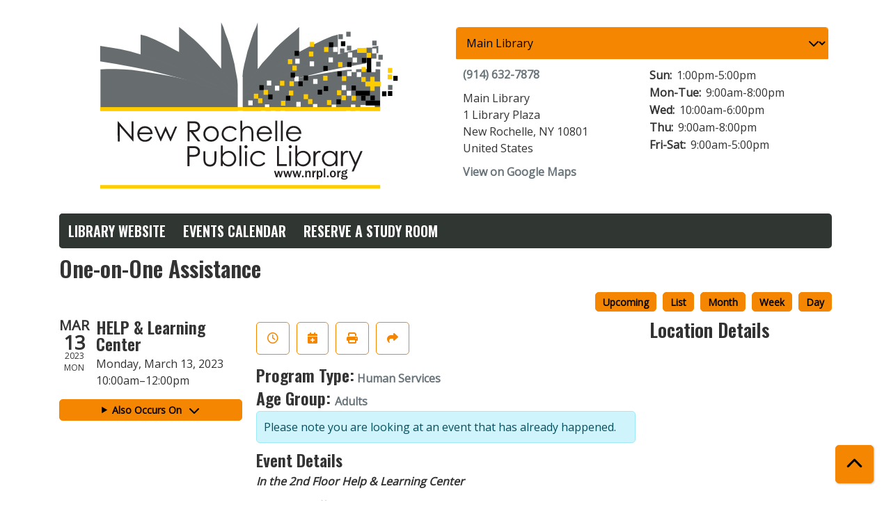

--- FILE ---
content_type: text/html; charset=UTF-8
request_url: https://newrochelle.librarycalendar.com/event/one-one-assistance-164
body_size: 8404
content:
<!DOCTYPE html>
<html lang="en" dir="ltr" prefix="og: https://ogp.me/ns#">
  <head>
    <meta charset="utf-8" />
<meta name="description" content="In the 2nd Floor Help &amp; Learning Center" />
<link rel="canonical" href="https://newrochelle.librarycalendar.com/event/one-one-assistance-164" />
<meta property="og:site_name" content="New Rochelle Public Library" />
<meta property="og:type" content="website" />
<meta property="og:title" content="One-on-One Assistance" />
<meta property="og:description" content="In the 2nd Floor Help &amp; Learning Center A library staff member is in the 2nd Floor Help &amp; Learning Center , ready to help you with completing on-line applications, finding social services, setting up a basic email account, connecting to community resources, and much more. Free. Drop in or schedule an appointment. To schedule an appointment, please call: (914) 813-3703 or email: dlink@wlsmail.org" />
<meta name="Generator" content="Drupal 11 (https://www.drupal.org)" />
<meta name="MobileOptimized" content="width" />
<meta name="HandheldFriendly" content="true" />
<meta name="viewport" content="width=device-width, initial-scale=1.0" />
<script type="application/ld+json">{
    "@context": "https://schema.org",
    "@type": "Event",
    "name": "One-on-One Assistance",
    "description": "<p><strong><em>In the 2nd Floor Help &amp; Learning Center</em></strong></p>\r\n\r\n<p>A library staff member is in the 2nd Floor Help &amp; Learning Center , ready to help you with completing on-line applications, finding social services, setting up a basic email account, connecting to community resources, and much more.&nbsp;<strong>Free.&nbsp;</strong>Drop in or schedule an appointment.</p>\r\n\r\n<p><strong>To schedule an appointment</strong>,&nbsp;<em>please call:&nbsp;</em><strong><em>(914) 813-3703&nbsp;</em></strong></p>\r\n\r\n<p><em>or email:&nbsp;</em><strong><em>dlink@wlsmail.org</em></strong></p>\r\n",
    "startDate": "2023-03-13T10:00:00-04:00",
    "endDate": "2023-03-13T12:00:00-04:00",
    "eventStatus": "https://schema.org/EventScheduled",
    "eventAttendanceMode": "https://schema.org/OfflineEventAttendanceMode",
    "location": {
        "@type": "Place",
        "name": "Main Library",
        "address": {
            "@type": "PostalAddress",
            "streetAddress": "1 Library Plaza",
            "addressLocality": "New Rochelle",
            "addressRegion": "NY",
            "postalCode": "10801",
            "addressCountry": "US"
        }
    },
    "organizer": {
        "@type": "Organization",
        "name": "New Rochelle Public Library",
        "url": "https://newrochelle.librarycalendar.com/"
    }
}</script>
<link rel="icon" href="/sites/default/files/New%20Rochelle%20Public%20Library%20Logo-01_0.svg" type="image/svg+xml" />
<link rel="alternate" hreflang="en" href="https://newrochelle.librarycalendar.com/event/one-one-assistance-164" />

    <title>One-on-One Assistance | New Rochelle Public Library</title>
        <style>
      :root {
        --calendar-theme-external-link-content: "Opens\20 in\20 a\20 new\20 tab\3A \20 ";
      }
    </style>
    <link rel="stylesheet" media="all" href="/core/assets/vendor/jquery.ui/themes/base/core.css?t8zn5l" />
<link rel="stylesheet" media="all" href="/core/assets/vendor/jquery.ui/themes/base/controlgroup.css?t8zn5l" />
<link rel="stylesheet" media="all" href="/core/assets/vendor/jquery.ui/themes/base/checkboxradio.css?t8zn5l" />
<link rel="stylesheet" media="all" href="/core/assets/vendor/jquery.ui/themes/base/resizable.css?t8zn5l" />
<link rel="stylesheet" media="all" href="/core/assets/vendor/jquery.ui/themes/base/button.css?t8zn5l" />
<link rel="stylesheet" media="all" href="/core/assets/vendor/jquery.ui/themes/base/dialog.css?t8zn5l" />
<link rel="stylesheet" media="all" href="/core/misc/components/progress.module.css?t8zn5l" />
<link rel="stylesheet" media="all" href="/core/misc/components/ajax-progress.module.css?t8zn5l" />
<link rel="stylesheet" media="all" href="/core/modules/system/css/components/align.module.css?t8zn5l" />
<link rel="stylesheet" media="all" href="/core/modules/system/css/components/container-inline.module.css?t8zn5l" />
<link rel="stylesheet" media="all" href="/core/modules/system/css/components/clearfix.module.css?t8zn5l" />
<link rel="stylesheet" media="all" href="/core/modules/system/css/components/hidden.module.css?t8zn5l" />
<link rel="stylesheet" media="all" href="/core/modules/system/css/components/js.module.css?t8zn5l" />
<link rel="stylesheet" media="all" href="/core/modules/ckeditor5/css/ckeditor5.dialog.fix.css?t8zn5l" />
<link rel="stylesheet" media="all" href="/core/assets/vendor/jquery.ui/themes/base/theme.css?t8zn5l" />
<link rel="stylesheet" media="all" href="/modules/custom/library_calendar/lc_calendar_theme/css/base.css?t8zn5l" />
<link rel="stylesheet" media="all" href="/modules/custom/library_calendar/lc_calendar_theme/css/state.css?t8zn5l" />
<link rel="stylesheet" media="all" href="/modules/custom/library_calendar/lc_calendar_theme/css/components/branch-selector.css?t8zn5l" />
<link rel="stylesheet" media="all" href="/modules/custom/library_calendar/lc_calendar_theme/css/components/event-actions.css?t8zn5l" />
<link rel="stylesheet" media="all" href="/modules/custom/library_calendar/lc_calendar_theme/css/components/date-icon.css?t8zn5l" />
<link rel="stylesheet" media="all" href="/modules/custom/library_calendar/lc_calendar_theme/css/components/events.css?t8zn5l" />
<link rel="stylesheet" media="all" href="/modules/custom/library_calendar/lc_calendar_theme/css/components/event-full.css?t8zn5l" />
<link rel="stylesheet" media="all" href="/modules/custom/library_calendar/lc_calendar_theme/css/components/menu-tasks.css?t8zn5l" />
<link rel="stylesheet" media="all" href="/modules/contrib/office_hours/css/office_hours.css?t8zn5l" />
<link rel="stylesheet" media="all" href="/themes/custom/calendar_theme/node_modules/%40fortawesome/fontawesome-free/css/all.min.css?t8zn5l" />
<link rel="stylesheet" media="all" href="/themes/custom/calendar_theme/css/style?t8zn5l" />

    
  </head>
    <body class="path-node page-node-type-lc-event no-js" data-bs-no-jquery>
        <a href="#main-content" class="visually-hidden focusable skip-link">
      Skip to main content
    </a>
    
      <div class="dialog-off-canvas-main-canvas" data-off-canvas-main-canvas>
    
<header class="header">
      <div class="container main-container">
      <div class="row">
                  <div class="col-12 col-lg-6 branding-col">
              <div>
    
<div id="block-calendar-theme-branding" class="block block-system block-system-branding-block">
  
    
        
              
    <a class="site-logo" href="https://nrpl.org/" rel="home">
      <img src="/sites/default/files/New%20Rochelle%20Public%20Library%20Logo-01.svg" alt="Homepage of New Rochelle Public Library" fetchpriority="high">
    </a>
  </div>

  </div>

          </div>
        
                  <div class="col-12 col-lg-6 header-content-col">
              <div class="header-content-container">
    
<div id="block-branchselect" class="block block-lc-branch-select block-lc-branch-select-block">
  
    
      



<div class="lc-branch-select">
      <button class="button js-hours-toggle hours-toggle" type="button">
      <span class="hours-toggle__icon">Toggle Library</span> Hours    </button>
    <div class="lc-branch-select__wrapper lc-branch-select__wrapper--select">
    <div class="lc-branch-select__content-container">
      
              
        
        <div>
                              
  
  
  <div class="lc-branch-select__header js-form-item form-group js-form-type-select form-item- js-form-item- form-no-label">
      <label for="lc-branch-selector" class="visually-hidden form-label">Branch Selector</label>
        
<select name="lc-branch-selector" class="lc-branch-select__select-input form-select form-control" id="lc-branch-selector"><option value="84">Main Library</option><option value="93">Huguenot Children&#039;s Library</option></select>
        </div>


  
          
          <div class="lc-branch-select__content">
            <div>
  
      <h2><a href="/branch/main-library">
            <div class="field field-container field--name-name field--type-string field--label-hidden field-item">Main Library</div>
      </a></h2>
    
  

<div class="lc-branch-select__branch lc-branch-select__branch--84" data-branch="84">
  <div class="lc-branch-select__branch--hidden-region">
    
<div class="block block-layout-builder block-field-blocktaxonomy-termlc-library-branchfield-lc-branch-hours">
  
    
      
      <div class="field field-container field--name-field-lc-branch-hours field--type-office-hours field--label-hidden field-items">
              <div class="field-item"><div class="office-hours office-hours office-hours-status--open"><div class="office-hours__item"><span class="office-hours__item-slots">9:00am-5:00pm</span><span><br /></span></div></div></div>
          </div>
  
  </div>

  </div>
  <div class="lc-branch-selector-content-row">
    <div class="lc-branch-selector-content-col">
      <div>
        
<div class="block block-layout-builder block-field-blocktaxonomy-termlc-library-branchfield-lc-phone-number">
  
    
      
            <div class="field field-container field--name-field-lc-phone-number field--type-telephone field--label-hidden field-item"><a href="tel:9146327878">(914) 632-7878</a></div>
      
  </div>

<div class="block block-layout-builder block-field-blocktaxonomy-termlc-library-branchfield-lc-address">
  
    
      
            <div class="field field-container field--name-field-lc-address field--type-address field--label-hidden field-item"><p class="address" translate="no"><span class="organization">Main Library</span><br>
<span class="address-line1">1 Library Plaza</span><br>
<span class="locality">New Rochelle</span>, <span class="administrative-area">NY</span> <span class="postal-code">10801</span><br>
<span class="country">United States</span></p></div>
      
  </div>

<div class="block block-layout-builder block-extra-field-blocktaxonomy-termlc-library-branchmap-link">
  
    
      <a href="http://maps.google.com/?q=1%20Library%20Plaza%2C%2BNew%20Rochelle%2C%2BNY%2C%2B10801" target="_blank">View on Google Maps</a>
  </div>

      </div>
    </div>
    <div class="lc-branch-selector-content-col">
      <div>
        
<div class="block block-layout-builder block-field-blocktaxonomy-termlc-library-branchfield-lc-branch-hours">
  
    
      
      <div class="field field-container field--name-field-lc-branch-hours field--type-office-hours field--label-hidden field-items">
              <div class="field-item"><div class="office-hours office-hours office-hours-status--open"><div class="office-hours__item"><span class="office-hours__item-label">Sun: </span><span class="office-hours__item-slots">1:00pm-5:00pm</span><span><br /></span></div><div class="office-hours__item"><span class="office-hours__item-label">Mon-Tue: </span><span class="office-hours__item-slots">9:00am-8:00pm</span><span><br /></span></div><div class="office-hours__item"><span class="office-hours__item-label">Wed: </span><span class="office-hours__item-slots">10:00am-6:00pm</span><span><br /></span></div><div class="office-hours__item"><span class="office-hours__item-label">Thu: </span><span class="office-hours__item-slots">9:00am-8:00pm</span><span><br /></span></div><div class="office-hours__item"><span class="office-hours__item-label">Fri-Sat: </span><span class="office-hours__item-slots">9:00am-5:00pm</span><span><br /></span></div></div></div>
          </div>
  
  </div>

      </div>
    </div>
  </div>
</div>

</div>
<div>
  
      <h2><a href="/branch/huguenot-childrens-library">
            <div class="field field-container field--name-name field--type-string field--label-hidden field-item">Huguenot Children&#039;s Library</div>
      </a></h2>
    
  

<div class="lc-branch-select__branch lc-branch-select__branch--93" data-branch="93">
  <div class="lc-branch-select__branch--hidden-region">
    
<div class="block block-layout-builder block-field-blocktaxonomy-termlc-library-branchfield-lc-branch-hours">
  
    
      
      <div class="field field-container field--name-field-lc-branch-hours field--type-office-hours field--label-hidden field-items">
              <div class="field-item"><div class="office-hours office-hours office-hours-status--open"><div class="office-hours__item"><span class="office-hours__item-slots">10:00am-5:00pm</span><span><br /></span></div></div></div>
          </div>
  
  </div>

  </div>
  <div class="lc-branch-selector-content-row">
    <div class="lc-branch-selector-content-col">
      <div>
        
<div class="block block-layout-builder block-field-blocktaxonomy-termlc-library-branchfield-lc-phone-number">
  
    
      
            <div class="field field-container field--name-field-lc-phone-number field--type-telephone field--label-hidden field-item"><a href="tel:9146328954">(914) 632-8954</a></div>
      
  </div>

<div class="block block-layout-builder block-field-blocktaxonomy-termlc-library-branchfield-lc-address">
  
    
      
            <div class="field field-container field--name-field-lc-address field--type-address field--label-hidden field-item"><p class="address" translate="no"><span class="organization">Huguenot Children&#039;s Library</span><br>
<span class="address-line1">794 North Ave</span><br>
<span class="locality">New Rochelle</span>, <span class="administrative-area">NY</span> <span class="postal-code">10804</span><br>
<span class="country">United States</span></p></div>
      
  </div>

<div class="block block-layout-builder block-extra-field-blocktaxonomy-termlc-library-branchmap-link">
  
    
      <a href="http://maps.google.com/?q=794%20North%20Ave%2C%2BNew%20Rochelle%2C%2BNY%2C%2B10804" target="_blank">View on Google Maps</a>
  </div>

      </div>
    </div>
    <div class="lc-branch-selector-content-col">
      <div>
        
<div class="block block-layout-builder block-field-blocktaxonomy-termlc-library-branchfield-lc-branch-hours">
  
    
      
      <div class="field field-container field--name-field-lc-branch-hours field--type-office-hours field--label-hidden field-items">
              <div class="field-item"><div class="office-hours office-hours office-hours-status--open"><div class="office-hours__item"><span class="office-hours__item-label">Sun: </span><span class="office-hours__item-comments">Closed</span><span><br /></span></div><div class="office-hours__item"><span class="office-hours__item-label">Mon: </span><span class="office-hours__item-slots">10:00am-5:00pm</span><span><br /></span></div><div class="office-hours__item"><span class="office-hours__item-label">Tue: </span><span class="office-hours__item-slots">10:00am-6:00pm</span><span><br /></span></div><div class="office-hours__item"><span class="office-hours__item-label">Wed: </span><span class="office-hours__item-slots">10:00am-5:00pm</span><span><br /></span></div><div class="office-hours__item"><span class="office-hours__item-label">Thu: </span><span class="office-hours__item-slots">10:00am-6:00pm</span><span><br /></span></div><div class="office-hours__item"><span class="office-hours__item-label">Fri-Sat: </span><span class="office-hours__item-slots">10:00am-5:00pm</span><span><br /></span></div></div></div>
          </div>
  
  </div>

      </div>
    </div>
  </div>
</div>

</div>

          </div>
        </div>
          </div>
  </div>
</div>

  </div>

  </div>

          </div>
              </div>
    </div>
  
    <div>
    
<div class="container main-container">
  <a href="#block-calendar-theme-main-menu-skip-link" class="visually-hidden focusable skip-link">
    Skip navigation
  </a>

  <nav id="block-calendar-theme-main-menu" class="navbar navbar-expand-lg" role="navigation" aria-labelledby="block-calendar-theme-main-menu-heading">
    <div class="container-fluid px-lg-0">
                                
      <h2 class="visually-hidden" id="block-calendar-theme-main-menu-heading">Main navigation</h2>
      

            <button aria-controls="block-calendar-theme-main-menu-collapse" aria-expanded="false" class="navbar-toggler" data-bs-target="#block-calendar-theme-main-menu-collapse" data-bs-toggle="collapse" type="button">
        <i class="fas fa-bars"></i>

        <span class="visually-hidden">
          Toggle        </span>

        Main Menu      </button>

      <div class="collapse navbar-collapse mt-2 mt-lg-0" id="block-calendar-theme-main-menu-collapse">
                  


  
            <ul class="nav navbar-nav" role="menu">
    
          
      
      
      <li class="nav-item" role="none">
        
        
        
        <a href="https://nrpl.org/" class="nav-link nav-level-0" data-nav-level="0" role="menuitem">Library Website</a>

              </li>
          
      
      
      <li class="nav-item" role="none">
        
        
        
        <a href="/events" class="nav-link nav-level-0" data-nav-level="0" role="menuitem" data-drupal-link-system-path="events">Events Calendar</a>

              </li>
          
      
      
      <li class="nav-item" role="none">
        
        
        
        <a href="/reserve-room" class="nav-link nav-level-0" data-nav-level="0" role="menuitem" data-drupal-link-system-path="node/2648">Reserve a Study Room</a>

              </li>
        </ul>

      


              </div>
    </div>
  </nav>
  <a id="block-calendar-theme-main-menu-skip-link" tabindex="-1"></a>
</div>

  </div>

</header>

<main role="main" class="content-container container main-container">
  <a id="main-content" tabindex="-1"></a>

    <div>
    <div data-drupal-messages-fallback class="hidden"></div>

<div id="block-calendar-theme-page-title" class="block block-core block-page-title-block">
  
    
      
  <h1 class="mb-4">
<span>One-on-One Assistance</span>
</h1>


  </div>

<div id="block-calendar-theme-content" class="block block-system block-system-main-block">
  
    
      



  


<article class="lc-event lc-event--full node node--type-lc-event node--promoted node--view-mode-full">

  
    

      <div class="lc-event__menu-tasks"><div class="lc-menu-tasks">  <h2 class="visually-hidden">Primary tabs</h2>
  <ul class="list-inline"><li class="list-inline-item"><a href="/events/upcoming" class="button button--primary btn-sm" data-drupal-link-system-path="events/upcoming">Upcoming</a></li>
<li class="list-inline-item"><a href="/events/list" class="button button--primary btn-sm" data-drupal-link-system-path="events/list">List</a></li>
<li class="list-inline-item"><a href="/events/month/2023/03" class="button button--primary btn-sm" data-drupal-link-system-path="events/month/2023/03">Month</a></li>
<li class="list-inline-item"><a href="/events/week/2023/03/13" class="button button--primary btn-sm" data-drupal-link-system-path="events/week/2023/03/13">Week</a></li>
<li class="list-inline-item"><a href="/events/day/2023/03/13" class="button button--primary btn-sm" data-drupal-link-system-path="events/day/2023/03/13">Day</a></li>
</ul>
</div>
</div>
  
  <div class="node__content lc-event-wrapper">
    <aside class="lc-event-sidebar lc-event__sidebar">
      <div class="lc-print-row">
        <div class="lc-print-column">
          <div class="lc-event-details lc-event-section">
              <div class="lc-date-icon" aria-hidden="true">
          <span class="lc-date-icon__item lc-date-icon__item--month">
        Mar
      </span>
    
          <span class="lc-date-icon__item lc-date-icon__item--day">
        13
      </span>
    
    <span class="lc-date-icon__item lc-date-icon__item--year">
      2023
    </span>

          <span class="lc-date-icon__item lc-date-icon__item--day-name">
        Mon
      </span>
      </div>


            <div class="lc-event-info">
              
                              <h3 class="lc-event-subtitle lc-event-room">
                  HELP &amp; Learning Center
                </h3>
              
              <div class="lc-event-info-item lc-event-info-item--date">
                                  Monday, March 13, 2023
                              </div>

                    <div class="lc-event-info-item lc-event-info-item--time">
      10:00am–12:00pm
    </div>
  

              
                          </div>
          </div>

                                <div class="lc-repeating-dates lc-event-section">
              <details class="lc-repeating-dates__details">
                <summary class="lc-repeating-dates__toggle">
                  Also Occurs On <span class="lc-repeating-dates__toggle-icon" role="presentation">:</span>
                </summary>

                <div class="lc-repeating-dates__wrapper">
                  <ul class="lc-repeating-dates__list">
                                          
                      
                      
                      
                      <li class="lc-repeating-dates__item">
                        <a href="/event/one-one-assistance-79" class="lc-repeating-dates__link">
                          01/03/23
                        </a>
                      </li>
                                          
                      
                      
                      
                      <li class="lc-repeating-dates__item">
                        <a href="/event/one-one-assistance-57" class="lc-repeating-dates__link">
                          01/04/23
                        </a>
                      </li>
                                          
                      
                      
                      
                      <li class="lc-repeating-dates__item">
                        <a href="/event/one-one-assistance-60" class="lc-repeating-dates__link">
                          01/06/23
                        </a>
                      </li>
                                          
                      
                      
                      
                      <li class="lc-repeating-dates__item">
                        <a href="/event/one-one-assistance-61" class="lc-repeating-dates__link">
                          01/09/23
                        </a>
                      </li>
                                          
                      
                      
                      
                      <li class="lc-repeating-dates__item">
                        <a href="/event/one-one-assistance-73" class="lc-repeating-dates__link">
                          01/10/23
                        </a>
                      </li>
                                          
                      
                      
                      
                      <li class="lc-repeating-dates__item">
                        <a href="/event/one-one-assistance-77" class="lc-repeating-dates__link">
                          01/11/23
                        </a>
                      </li>
                                          
                      
                      
                      
                      <li class="lc-repeating-dates__item">
                        <a href="/event/one-one-assistance-94" class="lc-repeating-dates__link">
                          01/17/23
                        </a>
                      </li>
                                          
                      
                      
                      
                      <li class="lc-repeating-dates__item">
                        <a href="/event/one-one-assistance-135" class="lc-repeating-dates__link">
                          01/20/23
                        </a>
                      </li>
                                          
                      
                      
                      
                      <li class="lc-repeating-dates__item">
                        <a href="/event/one-one-assistance-136" class="lc-repeating-dates__link">
                          01/23/23
                        </a>
                      </li>
                                          
                      
                      
                      
                      <li class="lc-repeating-dates__item">
                        <a href="/event/one-one-assistance-138" class="lc-repeating-dates__link">
                          01/24/23
                        </a>
                      </li>
                                          
                      
                      
                      
                      <li class="lc-repeating-dates__item">
                        <a href="/event/one-one-assistance-139" class="lc-repeating-dates__link">
                          01/25/23
                        </a>
                      </li>
                                          
                      
                      
                      
                      <li class="lc-repeating-dates__item">
                        <a href="/event/one-one-assistance-140" class="lc-repeating-dates__link">
                          01/28/23
                        </a>
                      </li>
                                          
                      
                      
                      
                      <li class="lc-repeating-dates__item">
                        <a href="/event/one-one-assistance-141" class="lc-repeating-dates__link">
                          01/30/23
                        </a>
                      </li>
                                          
                      
                      
                      
                      <li class="lc-repeating-dates__item">
                        <a href="/event/one-one-assistance-142" class="lc-repeating-dates__link">
                          01/31/23
                        </a>
                      </li>
                                          
                      
                      
                      
                      <li class="lc-repeating-dates__item">
                        <a href="/event/one-one-assistance-143" class="lc-repeating-dates__link">
                          02/01/23
                        </a>
                      </li>
                                          
                      
                      
                      
                      <li class="lc-repeating-dates__item">
                        <a href="/event/one-one-assistance-144" class="lc-repeating-dates__link">
                          02/03/23
                        </a>
                      </li>
                                          
                      
                      
                      
                      <li class="lc-repeating-dates__item">
                        <a href="/event/one-one-assistance-145" class="lc-repeating-dates__link">
                          02/06/23
                        </a>
                      </li>
                                          
                      
                      
                      
                      <li class="lc-repeating-dates__item">
                        <a href="/event/one-one-assistance-146" class="lc-repeating-dates__link">
                          02/07/23
                        </a>
                      </li>
                                          
                      
                      
                      
                      <li class="lc-repeating-dates__item">
                        <a href="/event/one-one-assistance-147" class="lc-repeating-dates__link">
                          02/08/23
                        </a>
                      </li>
                                          
                      
                      
                      
                      <li class="lc-repeating-dates__item">
                        <a href="/event/one-one-assistance-148" class="lc-repeating-dates__link">
                          02/11/23
                        </a>
                      </li>
                                          
                      
                      
                      
                      <li class="lc-repeating-dates__item">
                        <a href="/event/one-one-assistance-149" class="lc-repeating-dates__link">
                          02/13/23
                        </a>
                      </li>
                                          
                      
                      
                      
                      <li class="lc-repeating-dates__item">
                        <a href="/event/one-one-assistance-150" class="lc-repeating-dates__link">
                          02/14/23
                        </a>
                      </li>
                                          
                      
                      
                      
                      <li class="lc-repeating-dates__item">
                        <a href="/event/one-one-assistance-151" class="lc-repeating-dates__link">
                          02/15/23
                        </a>
                      </li>
                                          
                      
                      
                      
                      <li class="lc-repeating-dates__item">
                        <a href="/event/one-one-assistance-152" class="lc-repeating-dates__link">
                          02/17/23
                        </a>
                      </li>
                                          
                      
                      
                      
                      <li class="lc-repeating-dates__item">
                        <a href="/event/one-one-assistance-153" class="lc-repeating-dates__link">
                          02/21/23
                        </a>
                      </li>
                                          
                      
                      
                      
                      <li class="lc-repeating-dates__item">
                        <a href="/event/one-one-assistance-154" class="lc-repeating-dates__link">
                          02/22/23
                        </a>
                      </li>
                                          
                      
                      
                      
                      <li class="lc-repeating-dates__item">
                        <a href="/event/one-one-assistance-155" class="lc-repeating-dates__link">
                          02/24/23
                        </a>
                      </li>
                                          
                      
                      
                      
                      <li class="lc-repeating-dates__item">
                        <a href="/event/one-one-assistance-159" class="lc-repeating-dates__link">
                          03/04/23
                        </a>
                      </li>
                                          
                      
                      
                      
                      <li class="lc-repeating-dates__item">
                        <a href="/event/one-one-assistance-161" class="lc-repeating-dates__link">
                          03/07/23
                        </a>
                      </li>
                                          
                      
                      
                      
                      <li class="lc-repeating-dates__item">
                        <a href="/event/one-one-assistance-162" class="lc-repeating-dates__link">
                          03/08/23
                        </a>
                      </li>
                                          
                      
                      
                      
                      <li class="lc-repeating-dates__item">
                        <a href="/event/one-one-assistance-163" class="lc-repeating-dates__link">
                          03/10/23
                        </a>
                      </li>
                                          
                      
                      
                                                                    
                      <li class="lc-repeating-dates__item">
                        <a href="/event/one-one-assistance-164" class="lc-repeating-dates__link active">
                          03/13/23
                        </a>
                      </li>
                                          
                      
                      
                      
                      <li class="lc-repeating-dates__item">
                        <a href="/event/one-one-assistance-165" class="lc-repeating-dates__link">
                          03/14/23
                        </a>
                      </li>
                                          
                      
                      
                      
                      <li class="lc-repeating-dates__item">
                        <a href="/event/one-one-assistance-166" class="lc-repeating-dates__link">
                          03/15/23
                        </a>
                      </li>
                                          
                      
                      
                      
                      <li class="lc-repeating-dates__item">
                        <a href="/event/one-one-assistance-167" class="lc-repeating-dates__link">
                          03/17/23
                        </a>
                      </li>
                                          
                      
                      
                      
                      <li class="lc-repeating-dates__item">
                        <a href="/event/one-one-assistance-168" class="lc-repeating-dates__link">
                          03/20/23
                        </a>
                      </li>
                                          
                      
                      
                      
                      <li class="lc-repeating-dates__item">
                        <a href="/event/one-one-assistance-169" class="lc-repeating-dates__link">
                          03/21/23
                        </a>
                      </li>
                                          
                      
                      
                      
                      <li class="lc-repeating-dates__item">
                        <a href="/event/one-one-assistance-170" class="lc-repeating-dates__link">
                          03/22/23
                        </a>
                      </li>
                                          
                      
                      
                      
                      <li class="lc-repeating-dates__item">
                        <a href="/event/one-one-assistance-171" class="lc-repeating-dates__link">
                          03/24/23
                        </a>
                      </li>
                                          
                      
                      
                      
                      <li class="lc-repeating-dates__item">
                        <a href="/event/one-one-assistance-172" class="lc-repeating-dates__link">
                          03/27/23
                        </a>
                      </li>
                                          
                      
                      
                      
                      <li class="lc-repeating-dates__item">
                        <a href="/event/one-one-assistance-173" class="lc-repeating-dates__link">
                          03/28/23
                        </a>
                      </li>
                                          
                      
                      
                      
                      <li class="lc-repeating-dates__item">
                        <a href="/event/one-one-assistance-174" class="lc-repeating-dates__link">
                          03/29/23
                        </a>
                      </li>
                                          
                      
                      
                      
                      <li class="lc-repeating-dates__item">
                        <a href="/event/one-one-assistance-175" class="lc-repeating-dates__link">
                          03/31/23
                        </a>
                      </li>
                                          
                      
                      
                      
                      <li class="lc-repeating-dates__item">
                        <a href="/event/one-one-assistance-177" class="lc-repeating-dates__link">
                          04/04/23
                        </a>
                      </li>
                                          
                      
                      
                      
                      <li class="lc-repeating-dates__item">
                        <a href="/event/one-one-assistance-178" class="lc-repeating-dates__link">
                          04/05/23
                        </a>
                      </li>
                                          
                      
                      
                      
                      <li class="lc-repeating-dates__item">
                        <a href="/event/one-one-assistance-179" class="lc-repeating-dates__link">
                          04/08/23
                        </a>
                      </li>
                                          
                      
                      
                      
                      <li class="lc-repeating-dates__item">
                        <a href="/event/one-one-assistance-180" class="lc-repeating-dates__link">
                          04/10/23
                        </a>
                      </li>
                                          
                      
                      
                      
                      <li class="lc-repeating-dates__item">
                        <a href="/event/one-one-assistance-181" class="lc-repeating-dates__link">
                          04/11/23
                        </a>
                      </li>
                                          
                      
                      
                      
                      <li class="lc-repeating-dates__item">
                        <a href="/event/one-one-assistance-182" class="lc-repeating-dates__link">
                          04/12/23
                        </a>
                      </li>
                                          
                      
                      
                      
                      <li class="lc-repeating-dates__item">
                        <a href="/event/one-one-assistance-183" class="lc-repeating-dates__link">
                          04/14/23
                        </a>
                      </li>
                                          
                      
                      
                      
                      <li class="lc-repeating-dates__item">
                        <a href="/event/one-one-assistance-184" class="lc-repeating-dates__link">
                          04/17/23
                        </a>
                      </li>
                                          
                      
                      
                      
                      <li class="lc-repeating-dates__item">
                        <a href="/event/one-one-assistance-185" class="lc-repeating-dates__link">
                          04/18/23
                        </a>
                      </li>
                                          
                      
                      
                      
                      <li class="lc-repeating-dates__item">
                        <a href="/event/one-one-assistance-186" class="lc-repeating-dates__link">
                          04/19/23
                        </a>
                      </li>
                                          
                      
                      
                      
                      <li class="lc-repeating-dates__item">
                        <a href="/event/one-one-assistance-188" class="lc-repeating-dates__link">
                          04/24/23
                        </a>
                      </li>
                                          
                      
                      
                      
                      <li class="lc-repeating-dates__item">
                        <a href="/event/one-one-assistance-189" class="lc-repeating-dates__link">
                          04/25/23
                        </a>
                      </li>
                                          
                      
                      
                      
                      <li class="lc-repeating-dates__item">
                        <a href="/event/one-one-assistance-190" class="lc-repeating-dates__link">
                          04/26/23
                        </a>
                      </li>
                                          
                      
                      
                      
                      <li class="lc-repeating-dates__item">
                        <a href="/event/one-one-assistance-191" class="lc-repeating-dates__link">
                          04/28/23
                        </a>
                      </li>
                                          
                      
                      
                      
                      <li class="lc-repeating-dates__item">
                        <a href="/event/one-one-assistance-192" class="lc-repeating-dates__link">
                          05/01/23
                        </a>
                      </li>
                                          
                      
                      
                      
                      <li class="lc-repeating-dates__item">
                        <a href="/event/one-one-assistance-194" class="lc-repeating-dates__link">
                          05/03/23
                        </a>
                      </li>
                                          
                      
                      
                      
                      <li class="lc-repeating-dates__item">
                        <a href="/event/one-one-assistance-195" class="lc-repeating-dates__link">
                          05/05/23
                        </a>
                      </li>
                                          
                      
                      
                      
                      <li class="lc-repeating-dates__item">
                        <a href="/event/one-one-assistance-196" class="lc-repeating-dates__link">
                          05/08/23
                        </a>
                      </li>
                                          
                      
                      
                      
                      <li class="lc-repeating-dates__item">
                        <a href="/event/one-one-assistance-197" class="lc-repeating-dates__link">
                          05/09/23
                        </a>
                      </li>
                                          
                      
                      
                      
                      <li class="lc-repeating-dates__item">
                        <a href="/event/one-one-assistance-198" class="lc-repeating-dates__link">
                          05/10/23
                        </a>
                      </li>
                                          
                      
                      
                      
                      <li class="lc-repeating-dates__item">
                        <a href="/event/one-one-assistance-187" class="lc-repeating-dates__link">
                          05/13/23
                        </a>
                      </li>
                                          
                      
                      
                      
                      <li class="lc-repeating-dates__item">
                        <a href="/event/one-one-assistance-200" class="lc-repeating-dates__link">
                          05/15/23
                        </a>
                      </li>
                                          
                      
                      
                      
                      <li class="lc-repeating-dates__item">
                        <a href="/event/one-one-assistance-201" class="lc-repeating-dates__link">
                          05/16/23
                        </a>
                      </li>
                                          
                      
                      
                      
                      <li class="lc-repeating-dates__item">
                        <a href="/event/one-one-assistance-202" class="lc-repeating-dates__link">
                          05/17/23
                        </a>
                      </li>
                                          
                      
                      
                      
                      <li class="lc-repeating-dates__item">
                        <a href="/event/one-one-assistance-203" class="lc-repeating-dates__link">
                          05/19/23
                        </a>
                      </li>
                                          
                      
                      
                      
                      <li class="lc-repeating-dates__item">
                        <a href="/event/one-one-assistance-204" class="lc-repeating-dates__link">
                          05/22/23
                        </a>
                      </li>
                                          
                      
                      
                      
                      <li class="lc-repeating-dates__item">
                        <a href="/event/one-one-assistance-205" class="lc-repeating-dates__link">
                          05/23/23
                        </a>
                      </li>
                                          
                      
                      
                      
                      <li class="lc-repeating-dates__item">
                        <a href="/event/one-one-assistance-206" class="lc-repeating-dates__link">
                          05/24/23
                        </a>
                      </li>
                                          
                      
                      
                      
                      <li class="lc-repeating-dates__item">
                        <a href="/event/one-one-assistance-207" class="lc-repeating-dates__link">
                          05/26/23
                        </a>
                      </li>
                                      </ul>
                </div>
              </details>
            </div>
                  </div>
                
              </div>
    </aside>
    <section class="lc-event-content lc-event__content">
              <div class="lc-event-share-event">


<div class="lc-event-actions lc-event-actions--share-event">
  <ul class="lc-event-actions__list">
              <li class="lc-event-actions__item">
        
        <a href="/node/3769/reminder_form" class="button button--primary lc-event-action-link use-ajax" data-dialog-options="{&quot;title&quot;:&quot;Setup Reminder&quot;,&quot;width&quot;:&quot;auto&quot;}" data-dialog-type="modal" title="Remind Me" data-toggle="tooltip">
          <span class="lc-event-actions__icon lc-event-actions__icon--reminder"></span>
          <span class="lc-event-actions__text">Remind Me</span>
        </a>
      </li>
        
        <li class="lc-event-actions__item">
      
      <a href="/node/3769/add_to_calendar" class="button button--primary lc-event-action-link use-ajax" data-dialog-options="{&quot;title&quot;:&quot;Add This Event To Your Calendar&quot;,&quot;width&quot;:&quot;auto&quot;}" data-dialog-type="modal" title="Add To My Calendar" data-toggle="tooltip">
        <span class="lc-event-actions__icon lc-event-actions__icon--calendar"></span>
        <span class="lc-event-actions__text">Add To My Calendar</span>
      </a>
    </li>
   
        <li class="lc-event-actions__item">
      
      <a href="#" class="button button--primary lc-event-action-link" onClick="window.print()" title="Print this event" data-toggle="tooltip">
        <span class="lc-event-actions__icon lc-event-actions__icon--print"></span>
        <span class="lc-event-actions__text">Print</span>
      </a>
    </li>
    
              <li class="lc-event-actions__item">
        
        <a href="/node/3769/share_this_event" class="button button--primary lc-event-action-link use-ajax" data-dialog-options="{&quot;dialogClass&quot;:&quot;white-popup&quot;,&quot;title&quot;:&quot;Share This Event&quot;,&quot;width&quot;:&quot;auto&quot;}" data-dialog-type="modal" title="Share this event" data-toggle="tooltip">
          <span class="lc-event-actions__icon lc-event-actions__icon--share"></span>
          <span class="lc-event-actions__text">Share</span>
        </a>
      </li>
        
              </ul>
</div>
</div>
      
              <div class="lc-event__categories lc-event__program-types">
          <h3 class="lc-event-label lc-d-inline">Program Type:</h3>
                      <span><a href="/events/month?program_types%5B126%5D=126">Human Services</a></span>
                  </div>
      
              <div class="lc-event__categories lc-event__age-groups">
          <h3 class="lc-event-label lc-d-inline">
            Age Group:
          </h3>

                                    <span><a href="/events/month?age_groups%5B40%5D=40">Adults</a></span>
                              </div>
      
      
          
      <div class="lc-event__container">
      <div class="lc-alert alert alert-info">
        Please note you are looking at an event that has already happened.
      </div>
    </div>
  

      <div></div>


            
              
                                  
        <h2 class="lc-event-subtitle visually-hidden">Program Description</h2>
      
                  
                    <h3 class="lc-event-subtitle">Event Details</h3>
      
                    
            
            
                    
            <div class="field field-container field--name-body field--type-text-with-summary field--label-hidden field-item"><p><strong><em>In the 2nd Floor Help &amp; Learning Center</em></strong></p>

<p>A library staff member is in the 2nd Floor Help &amp; Learning Center , ready to help you with completing on-line applications, finding social services, setting up a basic email account, connecting to community resources, and much more.&nbsp;<strong>Free.&nbsp;</strong>Drop in or schedule an appointment.</p>

<p><strong>To schedule an appointment</strong>,&nbsp;<em>please call:&nbsp;</em><strong><em>(914) 813-3703&nbsp;</em></strong></p>

<p><em>or email:&nbsp;</em><strong><em>dlink@wlsmail.org</em></strong></p></div>
      
      
                  
                    
        
            
      <div></div>

    </section>
    <aside class="lc-event-sidebar">
      <div class="lc-event-location">
                  <h2 class="lc-event-subtitle">Location Details</h2>
        
                  <div class="lc-event-location-map lc-event-section"><iframe allowfullscreen height="300" frameborder="0" src="https://www.google.com/maps/embed/v1/place?key=AIzaSyCR3GEW_keax_kobC61yARE5y3j06mKz-g&amp;q=1%20Library%20Plaza%2B%2CNew%20Rochelle%2CNY%2B10801" style="width: 100%" title="Main Library on Google Maps" width="600"></iframe>
</div>
        
        
        <div class="lc-event-location-address lc-event-section">
                      <p class="lc-font-weight-bold">Main Library</p>

            <div class="lc-address-line lc-address-line--first">
              1 Library Plaza
                          </div>

            <div class="lc-address-line lc-address-line--second">
              New Rochelle,
              NY
              10801
            </div>

                          <div class="lc-event-location__phone">
                <a href="tel:9146327878">
                  (914) 632-7878
                </a>
              </div>
            
            <div class="lc-branch-select-map-link">
              See map:
              <a href="http://maps.google.com/?q=1 Library Plaza,+New Rochelle,+NY,+10801">
                Google Maps              </a>
            </div>
          
          
                  </div>

        
                
                          <div class="lc-event-address-container">
            <h2 class="lc-event-subtitle">Contact Info</h2>

                          <div class="lc-event-info-item lc-event-contact-name">
                <span class="lc-font-weight-bold">
                  Name:                </span>

                Denise Link
              </div>
            
                          <div class="lc-event-info-item lc-event-contact-email">
                <span class="lc-font-weight-bold">
                  Email:
                </span>

                <a href="mailto:dlink@wlsmail.org">
                  dlink@wlsmail.org
                </a>
              </div>
            
                          <div class="lc-event-info-item lc-event-contact-phone">
                <span class="lc-font-weight-bold">
                  Phone Number:
                </strong>

                <a href="tel:9148133703">
                  (914) 813-3703
                </a>
              </div>
            
                      </div>
        
        
              </div>
    </aside>
  </div>

  <div></div>


</article>

  </div>

  </div>

</main>

  <footer role="contentinfo" class="footer">
    <div class="container">
      <div class="footer-row">
                  
              </div>
      <a  href="#" title="Back To Top" aria-label="Back To Top" class="btn back-to-top">
        <i class="fas fa-chevron-up fa-fw"></i>
        <span class="d-block d-lg-none ml-3 ml-lg-0">Back To Top</span>
      </a>
    </div>
  </footer>

  </div>

    
    <script type="application/json" data-drupal-selector="drupal-settings-json">{"path":{"baseUrl":"\/","pathPrefix":"","currentPath":"node\/3769","currentPathIsAdmin":false,"isFront":false,"currentLanguage":"en"},"pluralDelimiter":"\u0003","suppressDeprecationErrors":true,"ajaxPageState":{"libraries":"eJx1jVsKAjEMRTdU6ZJCJt7SYtpCkgqze2fEDxX9PPcprBhXNoqKjiwvvDwxqdBmPKSSQyGRv4UzIZ8TuGMEsUSbw__6Zan-MDvGomC_Hc1OJ2Vtx6PtaZbSBFTnMs_vQGVa5whY8t0DPW_seAA3wlWE","theme":"calendar_theme","theme_token":null},"ajaxTrustedUrl":[],"user":{"uid":0,"permissionsHash":"fb1e5af31b015472955a58f8238cd2b9dae3bb8fbc3d5aa877f7fc29a5c543db"}}</script>
<script src="/core/assets/vendor/jquery/jquery.min.js?v=4.0.0-rc.1"></script>
<script src="/core/assets/vendor/once/once.min.js?v=1.0.1"></script>
<script src="/core/misc/drupalSettingsLoader.js?v=11.3.1"></script>
<script src="/core/misc/drupal.js?v=11.3.1"></script>
<script src="/core/misc/drupal.init.js?v=11.3.1"></script>
<script src="/core/assets/vendor/jquery.ui/ui/version-min.js?v=11.3.1"></script>
<script src="/core/assets/vendor/jquery.ui/ui/data-min.js?v=11.3.1"></script>
<script src="/core/assets/vendor/jquery.ui/ui/disable-selection-min.js?v=11.3.1"></script>
<script src="/core/assets/vendor/jquery.ui/ui/jquery-patch-min.js?v=11.3.1"></script>
<script src="/core/assets/vendor/jquery.ui/ui/scroll-parent-min.js?v=11.3.1"></script>
<script src="/core/assets/vendor/jquery.ui/ui/unique-id-min.js?v=11.3.1"></script>
<script src="/core/assets/vendor/jquery.ui/ui/focusable-min.js?v=11.3.1"></script>
<script src="/core/assets/vendor/jquery.ui/ui/keycode-min.js?v=11.3.1"></script>
<script src="/core/assets/vendor/jquery.ui/ui/plugin-min.js?v=11.3.1"></script>
<script src="/core/assets/vendor/jquery.ui/ui/widget-min.js?v=11.3.1"></script>
<script src="/core/assets/vendor/jquery.ui/ui/labels-min.js?v=11.3.1"></script>
<script src="/core/assets/vendor/jquery.ui/ui/widgets/controlgroup-min.js?v=11.3.1"></script>
<script src="/core/assets/vendor/jquery.ui/ui/form-reset-mixin-min.js?v=11.3.1"></script>
<script src="/core/assets/vendor/jquery.ui/ui/widgets/mouse-min.js?v=11.3.1"></script>
<script src="/core/assets/vendor/jquery.ui/ui/widgets/checkboxradio-min.js?v=11.3.1"></script>
<script src="/core/assets/vendor/jquery.ui/ui/widgets/draggable-min.js?v=11.3.1"></script>
<script src="/core/assets/vendor/jquery.ui/ui/widgets/resizable-min.js?v=11.3.1"></script>
<script src="/core/assets/vendor/jquery.ui/ui/widgets/button-min.js?v=11.3.1"></script>
<script src="/core/assets/vendor/jquery.ui/ui/widgets/dialog-min.js?v=11.3.1"></script>
<script src="/core/assets/vendor/tabbable/index.umd.min.js?v=6.3.0"></script>
<script src="/core/assets/vendor/tua-body-scroll-lock/tua-bsl.umd.min.js?v=11.3.1"></script>
<script src="/themes/custom/calendar_theme/node_modules/%40fortawesome/fontawesome-free/js/all.min.js?t8zn5l"></script>
<script src="/themes/custom/calendar_theme/node_modules/bootstrap/dist/js/bootstrap.bundle.min.js?t8zn5l"></script>
<script src="/themes/custom/calendar_theme/js/behaviors.js?t8zn5l"></script>
<script src="/core/misc/progress.js?v=11.3.1"></script>
<script src="/core/assets/vendor/loadjs/loadjs.min.js?v=4.3.0"></script>
<script src="/core/misc/debounce.js?v=11.3.1"></script>
<script src="/core/misc/announce.js?v=11.3.1"></script>
<script src="/core/misc/message.js?v=11.3.1"></script>
<script src="/core/misc/ajax.js?v=11.3.1"></script>
<script src="/core/misc/displace.js?v=11.3.1"></script>
<script src="/core/misc/position.js?v=11.3.1"></script>
<script src="/core/misc/dialog/dialog-deprecation.js?v=11.3.1"></script>
<script src="/core/misc/dialog/dialog.js?v=11.3.1"></script>
<script src="/core/misc/dialog/dialog.position.js?v=11.3.1"></script>
<script src="/core/misc/dialog/dialog.jquery-ui.js?v=11.3.1"></script>
<script src="/core/modules/ckeditor5/js/ckeditor5.dialog.fix.js?v=11.3.1"></script>
<script src="/modules/custom/library_calendar/lc_calendar_theme/js/dialog.js?t8zn5l"></script>
<script src="/core/misc/dialog/dialog.ajax.js?v=11.3.1"></script>
<script src="/modules/custom/library_calendar/lc_calendar_theme/js/browser-classes.js?t8zn5l"></script>
<script src="/modules/custom/library_calendar/lc_branch_select/js/behaviors.js?t8zn5l"></script>
<script src="/modules/custom/lm_menu/js/behaviors.js?v=1.x"></script>

  </body>
</html>
